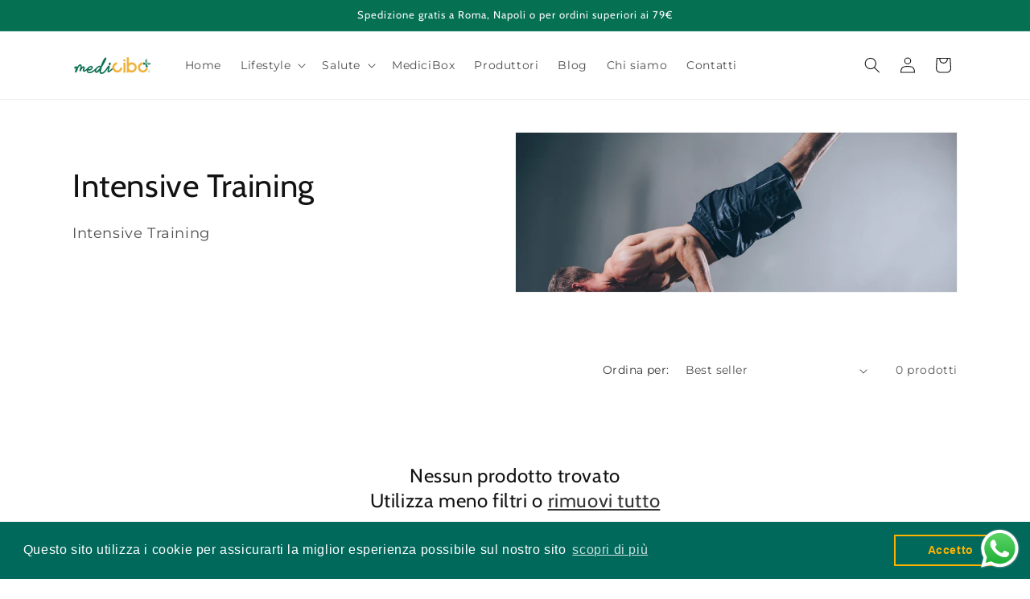

--- FILE ---
content_type: text/javascript
request_url: https://cdn.shopify.com/s/files/1/0529/8271/0449/t/5/assets/appstle-subscription.js?v=1646328991
body_size: 5758
content:
(function(){var head=document.getElementsByTagName("head")[0],startingTime=new Date().getTime();if(typeof jQuery=="undefined"){var jQueryScript=document.createElement("script");jQueryScript.src="https://ajax.googleapis.com/ajax/libs/jquery/3.2.1/jquery.min.js",jQueryScript.type="text/javascript",head.appendChild(jQueryScript)}var checkReady=function(callback){window.jQuery?callback(jQuery):window.setTimeout(function(){checkReady(callback)},20)};checkReady(function($){$(function(){var endingTime=new Date().getTime(),tookTime=endingTime-startingTime;console.log("jQuery is loaded, after "+tookTime+" milliseconds!")})})})(),function(){RS.Config=Object.assign(RS.Config,typeof _RSConfig!="undefined"&&_RSConfig!==null?_RSConfig:{}),window.RSConfig=RS.Config;var product=RSConfig.product;processProductVariants(product);function processProductVariants(product2){if(product2){for(var variants=product2.variants,_variantsByTitle={},_variantsById={},index=0;index<variants.length;index++){var variant=variants[index];_variantsByTitle[variant.title]=Object.assign({},variant),_variantsById[variant.id]=Object.assign({},variant)}RSConfig.variantsByTitle=_variantsByTitle,RSConfig.variantsById=_variantsById}}function formatPrice(price){var moneyFormat=RS.Config.moneyFormat;typeof price=="string"&&(price=price.replace(".",""));var value="",placeholderRegex=/\{\{\s*(\w+)\s*\}\}/,shopifyMoneyFormat=typeof Shopify!="undefined"&&Shopify.money_format&&Shopify.money_format.length>1?Shopify.money_format:"",themeMoneyFormat;typeof theme!="undefined"?themeMoneyFormat=theme.moneyFormat?theme.moneyFormat:theme.strings?theme.strings.moneyFormat:"":themeMoneyFormat="";var formatString=themeMoneyFormat||shopifyMoneyFormat||moneyFormat;function formatWithDelimiters(number,precision,thousands,decimal){if(thousands=thousands||",",decimal=decimal||".",isNaN(number)||number===null)return 0;number=(number/100).toFixed(precision);var parts=number.split("."),dollarsAmount=parts[0].replace(/(\d)(?=(\d\d\d)+(?!\d))/g,"$1"+thousands),centsAmount=parts[1]?decimal+parts[1]:"";return dollarsAmount+centsAmount}switch(formatString.match(placeholderRegex)[1]){case"amount":value=formatWithDelimiters(price,2);break;case"amount_no_decimals":value=formatWithDelimiters(price,0);break;case"amount_with_comma_separator":value=formatWithDelimiters(price,2,".",",");break;case"amount_no_decimals_with_comma_separator":value=formatWithDelimiters(price,0,".",",");break;case"amount_no_decimals_with_space_separator":value=formatWithDelimiters(price,0," ");break;case"amount_with_apostrophe_separator":value=formatWithDelimiters(price,2,"'");break}var spanElement=document.createElement("span");return spanElement.innerHTML=formatString.replace(placeholderRegex,value),spanElement.textContent||spanElement.innerText}function urlParamsToObject(){for(var queryStringTokens=location.search.substr(1).split("&"),result={},index=0;index<queryStringTokens.length;index++){var keyValues=queryStringTokens[index].split("=");result[keyValues[0]]=keyValues[1]}return result}function urlParam(key){return urlParamsToObject()[key]||null}function detectVariant(){if(RS.Config.shop==="bambobio.myshopify.com"){var variantId=jQuery('form[action="/cart/add"]').find("[name=id]")[0].value;if(variantId)return RSConfig.variantsById[variantId];var variantFromUrlParams;variantFromUrlParams=function(){return urlParam("variant")}();var variant=RSConfig.variantsById[variantFromUrlParams];if(variant)return variant;var variant=RSConfig.product.variants[0];return variant}else{var variantId=urlParam("variant");if(variantId)return RSConfig.variantsById[variantId];var titleTokens;titleTokens=function(){var variantTokens=[],singleOptionSelector=jQuery("select.single-option-selector");return singleOptionSelector!=null&&singleOptionSelector.selectedIndex!=null&&singleOptionSelector.selectedIndex!==-1?variantTokens.push(singleOptionSelector[singleOptionSelector.selectedIndex].value):variantTokens.push(void 0),variantTokens}();var variant=RSConfig.variantsByTitle[titleTokens.join(" / ")];if(variant)return variant;var variant=RSConfig.product.variants[0];return variant}}function getSellingPlanAllocation(variantId,sellingPlanId){var variant=RSConfig.variantsById[variantId];return variant.selling_plan_allocations.find(function(plan){return plan.selling_plan_id===sellingPlanId})}function populateDropdown(purchaseOptions,variant){var sellingPlanVariants=[];if(jQuery.each(product.selling_plan_groups,function(index,sellingPlanGroup){sellingPlanGroup.app_id==="appstle"&&jQuery.each(sellingPlanGroup.selling_plans,function(subIndex,sellingPlan){var sellingPlanAllocation=getSellingPlanAllocation(variant.id,sellingPlan.id),price=sellingPlanAllocation.per_delivery_price,formattedPrice=formatPrice(price);sellingPlanVariants.push({name:sellingPlan.name,id:sellingPlan.id,formattedPrice:formattedPrice,price:price})})}),sellingPlanVariants.length<2){jQuery(purchaseOptions).find(".appstle_subscribe_option").children().hide();var planText=jQuery('<div class="aapstle_single_option_text">'.concat(sellingPlanVariants[0].name,"  (").concat(sellingPlanVariants[0].formattedPrice,"/").concat(RS.Config.deliveryText,")</div>"));planText.appendTo(purchaseOptions.find(".appstle_subscribe_option"))}sellingPlanVariants.sort(function(sellingPlanA,sellingPlanB){return sellingPlanA.price-sellingPlanB.price}),jQuery(sellingPlanVariants).each(function(index,sellingPlan){jQuery("<option />",{value:sellingPlan.id,html:sellingPlan.name+" ("+sellingPlan.formattedPrice+"/"+RS.Config.deliveryText+")"}).appendTo(purchaseOptions.find("select"))}),sellingPlanVariants.length>0&&purchaseOptions.find(".appstle_subscription_amount").text(sellingPlanVariants[0].formattedPrice)}var appstleSubscriptionFunction=function(){if(urlIsProductPage()===!0){var atcButtonSelector=RSConfig.selectors.atcButtonSelector||"form[action$='/cart/add'] [type='submit']",atcButton=jQuery(atcButtonSelector).first(),purchaseOptionsText,purchaseOptions,variantId,subscriptionWrapper,subscriptionWidget,subscriptionTooltip,reload=function(){try{var variant=detectVariant();if(variant){var localVariantId=variant.id;if(variantId&&variantId===localVariantId)return;var appstle_selling_plan_groups;if(product.selling_plan_groups&&product.selling_plan_groups.length>0&&(appstle_selling_plan_groups=product.selling_plan_groups.filter(function(group){return group.app_id==="appstle"})),appstle_selling_plan_groups&&appstle_selling_plan_groups.length>0){window.appstle_currentVariant=variant;var widgetPlacement=RS.Config.selectors.atcButtonPlacement;subscriptionWrapper?(unbindEventListeners(),subscriptionWrapper.children().remove(),addSubscriptionItems(subscriptionWrapper,variant),subscriptionTooltip?subscriptionWrapper.insertBefore(subscriptionTooltip):subscriptionWrapper.appendTo(subscriptionWidget)):(subscriptionWidget=jQuery('<div id="appstle_subscription_widget"></div>'),purchaseOptionsText=RS.Config.purchaseOptionsText?jQuery('<div class="appstle_widget_title">'+RS.Config.purchaseOptionsText+"</div>"):"",subscriptionWrapper=jQuery('<div class="appstle_subscription_wrapper"></div>'),subscriptionTooltip=RS.Config.tooltipTitle?jQuery('<div data-appstle-icon="" class="appstle_tooltip_wrapper">\n                                        <svg width="90" height="90" viewBox="0 0 90 90" xmlns="http://www.w3.org/2000/svg" class="tooltip_subscription_svg">\n                                        <path d="M45 0C20.1827 0 0 20.1827 0 45C0 69.8173 20.1827 90 45 90C69.8173 90 90 69.8174 90 45C90.0056 44.6025 89.9322 44.2078 89.7839 43.8389C89.6357 43.47 89.4156 43.1342 89.1365 42.8511C88.8573 42.568 88.5247 42.3432 88.158 42.1897C87.7912 42.0363 87.3976 41.9573 87 41.9573C86.6024 41.9573 86.2088 42.0363 85.842 42.1897C85.4753 42.3432 85.1427 42.568 84.8635 42.8511C84.5844 43.1342 84.3643 43.47 84.2161 43.8389C84.0678 44.2078 83.9944 44.6025 84 45C84 66.5748 66.5747 84 45 84C23.4253 84 6 66.5747 6 45C6 23.4254 23.4253 6 45 6C56.1538 6 66.3012 10.5882 73.4375 18H65.4062C65.0087 17.9944 64.614 18.0678 64.2451 18.2161C63.8762 18.3643 63.5405 18.5844 63.2573 18.8635C62.9742 19.1427 62.7494 19.4753 62.596 19.842C62.4425 20.2088 62.3635 20.6024 62.3635 21C62.3635 21.3976 62.4425 21.7912 62.596 22.158C62.7494 22.5247 62.9742 22.8573 63.2573 23.1365C63.5405 23.4156 63.8762 23.6357 64.2451 23.7839C64.614 23.9322 65.0087 24.0056 65.4062 24H79.8125C80.6081 23.9999 81.3711 23.6838 81.9337 23.1212C82.4963 22.5586 82.8124 21.7956 82.8125 21V6.59375C82.821 6.18925 82.7476 5.78722 82.5966 5.41183C82.4457 5.03644 82.2205 4.69545 81.9344 4.40936C81.6483 4.12327 81.3073 3.898 80.9319 3.7471C80.5565 3.5962 80.1545 3.52277 79.75 3.53125C79.356 3.53941 78.9675 3.62511 78.6067 3.78344C78.2458 3.94177 77.9197 4.16963 77.6469 4.45402C77.3741 4.73841 77.16 5.07375 77.0168 5.44089C76.8737 5.80803 76.8042 6.19977 76.8125 6.59375V12.875C68.6156 4.86282 57.3081 0 45 0ZM43.75 20.75C43.356 20.7582 42.9675 20.8439 42.6067 21.0022C42.2458 21.1605 41.9197 21.3884 41.6469 21.6728C41.3741 21.9572 41.16 22.2925 41.0168 22.6596C40.8737 23.0268 40.8042 23.4185 40.8125 23.8125V47.375C40.8116 47.7693 40.8883 48.16 41.0385 48.5246C41.1886 48.8892 41.4092 49.2207 41.6875 49.5L54.0938 61.9375C54.6573 62.5011 55.4217 62.8177 56.2188 62.8177C57.0158 62.8177 57.7802 62.5011 58.3438 61.9375C58.9073 61.3739 59.224 60.6095 59.224 59.8125C59.224 59.0155 58.9073 58.2511 58.3438 57.6875L46.8125 46.1875V23.8125C46.821 23.408 46.7476 23.006 46.5966 22.6306C46.4457 22.2552 46.2205 21.9142 45.9344 21.6281C45.6483 21.342 45.3073 21.1168 44.9319 20.9658C44.5565 20.8149 44.1545 20.7415 43.75 20.75Z">\n                                        </path>\n                                        </svg>\n                                        <span class="appstle_tooltip_title">'.concat(RS.Config.tooltipTitle,'</span>\n                                        <div class="appstle_tooltip">\n                                            ').concat(RS.Config.tooltipDesctiption,"\n								        </div>\n								    </div>")):"",purchaseOptionsText&&purchaseOptionsText.appendTo(subscriptionWidget),addSubscriptionItems(subscriptionWrapper,variant),subscriptionWrapper.appendTo(subscriptionWidget),subscriptionTooltip&&subscriptionTooltip.appendTo(subscriptionWidget)),widgetPlacement==="BEFORE"?subscriptionWidget.insertBefore(atcButton):widgetPlacement==="AFTER"?subscriptionWidget.insertAfter(atcButton):widgetPlacement==="FIRST_CHILD"?subscriptionWidget.prependTo(atcButton):widgetPlacement==="LAST_CHILD"&&subscriptionWidget.appendTo(atcButton),updateWidgetElements()}variantId=localVariantId}}catch(e){console.log(e)}};setTimeout(function(){reload(),updateWidgetUIBasedOnQueryParams()},13),jQuery(document).on("change",function(){reload(),updateHistoryState()}),jQuery(document).on("click",function(){reload(),updateHistoryState()}),RS.Config.shop==="bambobio.myshopify.com"&&(jQuery(".swatches-select.swatch__list_pr li").on("click",function(){setTimeout(function(){reload(),updateHistoryState()},100)}),jQuery("#shappify-variant-id, .single-option-selector, select[name=id], input[name=id]").on("change",function(){setTimeout(function(){reload(),updateHistoryState()},100)}))}if(urlIsAccountPage()===!0){var subscriptionLinkSelector=RSConfig.selectors.subscriptionLinkSelector,subscriptionLinkPlacement=RSConfig.selectors.subscriptionLinkPlacement,manageSubscriptionButtonText=RSConfig.manageSubscriptionButtonText,manageSubscriptionLink="<a href='pages/subscriptions'><button class='btn' style='padding: 2px 20px'>"+manageSubscriptionButtonText+"</button><a><br><br>";subscriptionLinkPlacement.toLowerCase()==="after"?jQuery(subscriptionLinkSelector).after(manageSubscriptionLink):subscriptionLinkPlacement.toLowerCase()==="first_child"?jQuery(subscriptionLinkSelector).first(manageSubscriptionLink):subscriptionLinkPlacement.toLowerCase()==="last_child"?jQuery(subscriptionLinkSelector).last(manageSubscriptionLink):jQuery(subscriptionLinkSelector).before(manageSubscriptionLink)}};deferJquery(appstleSubscriptionFunction);function hidePaymentButtons(){jQuery(RSConfig.selectors.payment_button_selectors).hide()}function showPaymentButtons(){jQuery(RSConfig.selectors.payment_button_selectors).show()}function urlIsProductPage(){return decodeURIComponent(window.location.pathname).match(/\/products\/(([a-zA-Z0-9]|[\-\.\_\~]|[\u00A0-\uD7FF\uF900-\uFDCF\uFDF0-\uFFEF]|[\ud83c\ud83d\ud83e][\ud000-\udfff]){1,})\/?/)!=null}function urlIsAccountPage(){return window.location.pathname==="/account"}function deferJquery(method){window.jQuery?method():setTimeout(function(){deferJquery(method)},50)}function addSubscriptionItems(subscriptionWrapper,variant){if(!product.requires_selling_plan){var oneTimePurchaseOption=jQuery('<div class="appstle_subscription_wrapper_option">\n          <input type="radio" checked id="appstle_selling_plan_label_1" name="selling_plan" value="">\n          <label for="appstle_selling_plan_label_1" class="appstle_radio_label">\n			<span class="appstle_circle"><span class="appstle_dot"></span></span>\n			'.concat(RS.Config.oneTimePurchaseText,'\n       	  </label>\n          <span class="appstle_subscription_amount">').concat(formatPrice(variant.price),"</span>\n         </div>"));oneTimePurchaseOption.appendTo(subscriptionWrapper)}var subscriptionDropdown=jQuery('<div class="appstle_subscription_wrapper_option appstle_include_dropdown">\n            <div class="appstle_subscription_radio_wrapper">\n                <input type="radio" id="appstle_selling_plan_label_2" name="selling_plan" value="Subscribe and save" '.concat(product.requires_selling_plan?"checked":"",'>\n                <label for="appstle_selling_plan_label_2" class="appstle_radio_label">\n                    <span class="appstle_circle"><span class="appstle_dot"></span></span>\n                    ').concat(RS.Config.subscriptionOptionText,'\n                </label>\n                <span class="appstle_subscription_amount"></span>\n            </div>\n            <div class="appstle_subscribe_option ').concat(product.requires_selling_plan?"":"appstle_hide_subsOption",'">\n                <label for="appstle_selling_plan" class="appstle_select_label">').concat(RS.Config.sellingPlanSelectTitle,'</label>\n                <select id="appstle_selling_plan" class="appstle_select">\n                </select>\n            </div>\n        </div>'));populateDropdown(subscriptionDropdown,variant),subscriptionDropdown.appendTo(subscriptionWrapper),addStyle()}function changeEventHandlerForRadio(){jQuery(".appstle_subscription_wrapper input[type=radio]").on("change",function(){var subsOption=jQuery(".appstle_subscribe_option");subsOption.length>0&&(checkIfSellingPlanGroupIsSelected()?subsOption.removeClass("appstle_hide_subsOption"):subsOption.addClass("appstle_hide_subsOption")),updateStateOfWidget()})}function changeHandlerForSelect(){jQuery(".appstle_subscription_wrapper select").on("change",function(event){updateStateOfWidget()})}function triggerChangeEvent(selector){jQuery(selector).change()}function registerAndTriggerEventsForFormFields(){changeEventHandlerForRadio(),changeHandlerForSelect()}function unbindEventListeners(){jQuery(".appstle_subscription_wrapper input[type=radio], .appstle_subscription_wrapper select").off("change")}function getSelectedSellingPlanPrice(){var selectedSellingPlan=getSelectedSellingPlanId();return formatPrice(getSellingPlanAllocation(window.appstle_currentVariant.id,parseInt(selectedSellingPlan)).per_delivery_price)}function getSelectedSellingPlanId(){return jQuery(".appstle_subscription_wrapper_option.appstle_include_dropdown select")[0].value}function updateSelectValueToRadio(){var selectedSellingPlan=getSelectedSellingPlanId();jQuery("#appstle_selling_plan_label_2").attr("value",selectedSellingPlan),jQuery(".appstle_subscription_wrapper_option.appstle_include_dropdown .appstle_subscription_amount").html(getSelectedSellingPlanPrice())}function checkIfSellingPlanGroupIsSelected(){return jQuery(".appstle_subscription_wrapper_option.appstle_include_dropdown input")[0].checked}function updateSellingPlanValueToFinalPrice(){var selectorsObject={regular:{sellingPrice:RSConfig.priceSelector,saleBadgeTop:RSConfig.badgeTop}},selectors=selectorsObject.regular;jQuery(".appstle_subscription_final_price").remove(),jQuery(".appstle_subscription_element").remove(),jQuery(".appstle_subscription_compare_price").remove();var formattedPrice=getSelectedSellingPlanPrice(),selectedDiscount=getSellingPlanDiscountPercentage(),sellingPrice=jQuery(selectors.sellingPrice);if(sellingPrice.css("text-decoration",""),!(RS.Config.product.compare_at_price||!selectors.sellingPrice||!selectedDiscount)&&checkIfSellingPlanGroupIsSelected()){var subscriptionPercentageSavingElement=jQuery('\n              <span class="appstle_subscription_element appstle_subscription_save"> SAVE '.concat(selectedDiscount," </span>\n          "));subscriptionPercentageSavingElement&&subscriptionPercentageSavingElement.css("top",selectors.saleBadgeTop);var clonedSellingPrice=sellingPrice.first().clone();clonedSellingPrice.addClass("appstle_subscription_final_price"),clonedSellingPrice.text(formattedPrice),sellingPrice.css("text-decoration","line-through"),clonedSellingPrice.length>0&&clonedSellingPrice.insertBefore(sellingPrice),subscriptionPercentageSavingElement.insertAfter(sellingPrice)}}function getSellingPlanDiscountPercentage(){var selectedSellingPlan=parseInt(getSelectedSellingPlanId()),selectedSellingPlanGroup;product.selling_plan_groups.forEach(function(sellingPlanGroup){sellingPlanGroup.app_id==="appstle"&&sellingPlanGroup.selling_plans.forEach(function(sellingPlan){sellingPlan.id===selectedSellingPlan&&(selectedSellingPlanGroup=sellingPlanGroup)})});var selectedSellingPlan;selectedSellingPlanGroup.selling_plans.forEach(function(selling_plan){selling_plan.id===selectedSellingPlan&&(selectedSellingPlan=selling_plan)});var selectedPriceAdjustment;return selectedSellingPlan.price_adjustments.forEach(function(type){selectedPriceAdjustment="".concat(type.value_type!=="percentage"?formatPrice(type.value):type.value).concat(type.value_type==="percentage"?"%":"")}),selectedPriceAdjustment}function updateWidgetElements(){registerAndTriggerEventsForFormFields(),updateStateOfWidget()}function updateStateOfWidget(){updateSelectValueToRadio(),updateSellingPlanValueToFinalPrice()}function getCssAsString(cssObject){var cssObjectWithValidValues={};return Object.keys(cssObject).forEach(function(key){cssObject[key]&&(cssObjectWithValidValues[key]=cssObject[key])}),JSON.stringify(cssObjectWithValidValues).split('"').join("").split("{").join("").split("}").join("").split(",").join(";")}function updateHistoryState(){if(window.appstle_currentVariant){var variantId=window.appstle_currentVariant.id;if(!(!history.replaceState||!variantId)){var newurl=window.location.protocol+"//"+window.location.host+window.location.pathname+"?";if(checkIfSellingPlanGroupIsSelected()){var selectedSellingPlanId=getSelectedSellingPlanId();selectedSellingPlanId&&(newurl+="selling_plan="+selectedSellingPlanId+"&")}newurl+="variant="+variantId,newurl!==location.href&&window.history.replaceState({path:newurl},"",newurl)}}}function updateWidgetUIBasedOnQueryParams(){if(jQuery("#appstle_subscription_widget").length!==0){var paramsObj=urlParamsToObject();if(paramsObj.selling_plan){var sellingPlanGroup=jQuery("#appstle_selling_plan_label_2"),sellingPlanDropdown=jQuery("select#appstle_selling_plan");sellingPlanGroup[0].checked=!0,sellingPlanDropdown.find("option").each(function(index,option){jQuery(option).attr("value")===paramsObj.selling_plan&&(sellingPlanDropdown[0].selectedIndex=index)}),sellingPlanGroup.change(),sellingPlanDropdown.change()}}}if(Shopify&&Shopify.Checkout&&Shopify.Checkout.hasSellingPlan){var destination="/pages/subscriptions",message=RS.Config.orderStatusManageSubscriptionDescription||"Continue to your account to view and manage your subscriptions.";Shopify.Checkout.OrderStatus.addContentBox('<h2 class="heading-2 os-step__title">'+(RS.Config.orderStatusManageSubscriptionTitle||"Subscription")+'</h2><div class="os-step__info--item"><p class="os-step__description" style="margin-top: 0.5714285714em;">'+message+'</p></div><a class="ui-button btn btn--subdued btn--size-small shown-if-js os-step__info" href="'+destination+'"> '+(RS.Config.orderStatusManageSubscriptionButtonText||"Manage your subscription")+"</a>")}function addStyle(){var css=RSConfig.css;jQuery("<style>\n\n     #appstle_subscription_widget{\n            width: 100%;\n            text-align: left;\n		    margin-top: 17px;\n            clear: both;\n            max-width: 400px;\n            ".concat(getCssAsString(css.appstle_subscription_widget),"\n        }\n\n        #appstle_subscription_widget{\n          ").concat(getCssAsString(css.appstle_widget_text_color),"\n        }\n\n          #appstle_subscription_widget .appstle_subscription_wrapper {\n               border: 1.5px solid #cccccc;\n              // box-shadow: 0 0 0 1px #c4cdd5;\n              border-radius: 5px;\n              margin-bottom: 5px;\n              margin-top: 10px;\n              ").concat(getCssAsString(css.appstle_subscription_wrapper),"\n          }\n\n          #appstle_subscription_widget .appstle_subscription_wrapper_option {\n              display: flex;\n              position: relative;\n              padding: 16px 16px;\n          }\n\n          #appstle_subscription_widget .appstle_subscription_wrapper_option:first-child {\n             // box-shadow: 0 1px 0 0 #c4cdd5;\n             border-bottom: inherit;\n          }\n	        #appstle_subscription_widget .appstle_subscription_wrapper_option:first-child:last-child {\n             border-bottom: none;\n          }\n\n          #appstle_subscription_widget .appstle_subscription_wrapper_option:not(.appstle_include_dropdown) {\n            align-items: center;\n          }\n\n          #appstle_subscription_widget .appstle_subscription_wrapper_option.appstle_include_dropdown {\n            flex-direction: column;\n            justify-content: center;\n          }\n\n\n          #appstle_subscription_widget .appstle_subscription_wrapper_option input[type='radio'] {\n            display: none;\n          }\n\n          #appstle_subscription_widget .appstle_subscribe_option {\n              margin-left: 29px;\n              margin-top: 25px;\n              display: flex;\n    		      flex-direction: column;\n              align-items: flex-start;\n              text-align: left;\n          }\n\n          #appstle_subscription_widget .appstle_subscription_amount {\n              margin-left: auto;\n          }\n\n          #appstle_subscription_widget .appstle_circle {\n              display: flex;\n              height: 18px;\n              width: 18px;\n              border: 2px solid #3a3a3a;\n              border-radius: 50%;\n              margin-right: 10px;\n              justify-content: center;\n              align-items: center;\n              flex-shrink: 0;\n              ").concat(getCssAsString(css.appstle_circle),"\n            }\n\n          #appstle_subscription_widget .appstle_subscription_wrapper_option input[type=radio]:checked + label .appstle_circle .appstle_dot {\n              height: 10px;\n              width: 10px;\n              background-color: #3a3a3a;\n              border-radius: 50%;\n              flex-shrink: 0;\n              ").concat(getCssAsString(css.appstle_dot),"\n            }\n\n\n        #appstle_subscription_widget .appstle_radio_label {\n          display: flex !important;\n          align-items: center;\n          margin: 0;\n          padding: 0;\n          background: none;\n        }\n\n        #appstle_subscription_widget .appstle_select_label {\n          display: flex !important;\n          align-items: center;\n          margin: 0;\n          padding: 0;\n          background: none;\n          margin-bottom: 7px;\n          font-size: 12px;\n\n        }\n\n        #appstle_subscription_widget .appstle_tooltip {\n          -webkit-backface-visibility: hidden;\n          backface-visibility: hidden;\n          box-shadow: 0 2px 4px rgb(0 0 0 / 15%);\n          background-color: #3a3a3a;\n          border-radius: 5px;\n          padding: 16px;\n          left: 0;\n          color: #fff;\n          transition: transform .2s cubic-bezier(.215,.61,.355,1);\n          -ms-transform: translateY(0);\n          transform: translateY(100%) scaleY(0);\n          transform-origin: center top;\n          opacity: 0;\n          position: absolute;\n          bottom: 1px;\n          // border-bottom-left-radius: 0;\n          min-width: 250px;\n          ").concat(getCssAsString(css.appstle_tooltip),"\n        }\n\n        #appstle_subscription_widget [data-appstle-icon]:hover .appstle_tooltip {\n          opacity: 1;\n          visibility: visible;\n          transform: translateY(100%) scaleY(1);\n          bottom: 1px;\n          z-index: 99999999;\n        }\n\n\n        #appstle_subscription_widget [data-appstle-icon] {\n            -ms-flex-item-align: end;\n            backface-visibility: hidden;\n        }\n\n        #appstle_subscription_widget [data-appstle-icon]:after {\n              border: solid transparent;\n              border-top-color: #3a3a3a;\n              border-width: 9px;\n              content: '';\n              position: absolute;\n              pointer-events: none;\n              opacity: 0;\n              left: 2px;\n              bottom: 0;\n              -ms-transform: translateX(-50%) translateY(10px) rotate(180deg);\n              transform: translateY(10px) rotate(180deg);\n              transition-delay: 0;\n              visibility: hidden;\n              transition: transform .2s cubic-bezier(.215,.61,.355,1);\n              z-index: 99999999;\n              background: none;\n              padding: 0;\n              ").concat(getCssAsString(css.appstle_tooltip_border_top_color),"\n        }\n\n        #appstle_subscription_widget [data-appstle-icon]:hover:after {\n          opacity: 1;\n          visibility: visible;\n          -ms-transform: translateX(-50%) translateY(0) rotate(180deg);\n          transform: translateY(0) rotate(180deg);\n        }\n\n        #appstle_subscription_widget .appstle_tooltip_wrapper {\n          position: relative;\n          margin-bottom: 6px;\n          display: inline-flex;\n          align-items: center;\n          padding-top: 11px;\n          box-sizing: border-box;\n          margin-left: 0px;\n          padding-bottom: 11px;\n        }\n\n        #appstle_subscription_widget .tooltip_subscription_svg {\n             height: 22px;\n            width: 22px;\n            margin-right: 10px;\n            fill: black;\n            ").concat(getCssAsString(css.tooltip_subscription_svg),"\n        }\n\n        #appstle_subscription_widget .appstle_subscription_radio_wrapper {\n            display: flex;\n            align-items: center;\n        }\n\n        .appstle_subscription_final_price {\n            margin-right: 10px;\n            text-decoration: none;\n            color: #da4f49;\n            ").concat(getCssAsString(css.appstle_subscription_final_price),"\n        }\n\n        .appstle_subscription_save {\n            margin-left: 10px;\n              padding: 2px 6px;\n              border: 1px solid #da4f49;\n              border-radius: 3px;\n              font-size: 10px;\n              color: #da4f49;\n              font-weight: bold;\n              display: inline;\n              position: relative;\n              top: -3px;\n              letter-spacing: 1px;\n        }\n\n        #appstle_subscription_widget .appstle_subscription_wrapper .appstle_select {\n            width: 100%;\n            margin: 0;\n            ").concat(getCssAsString(css.appstle_select),"\n        }\n\n        #appstle_subscription_widget .appstle_hide_subsOption {\n          opacity: 0;\n          margin-top: 0;\n          visibility: hidden;\n          height: 0;\n        }\n\n\n        </style>\n        <style>").concat(css.customCSS,"</style>")).appendTo(jQuery("head"))}}();
//# sourceMappingURL=/s/files/1/0529/8271/0449/t/5/assets/appstle-subscription.js.map?v=1646328991
